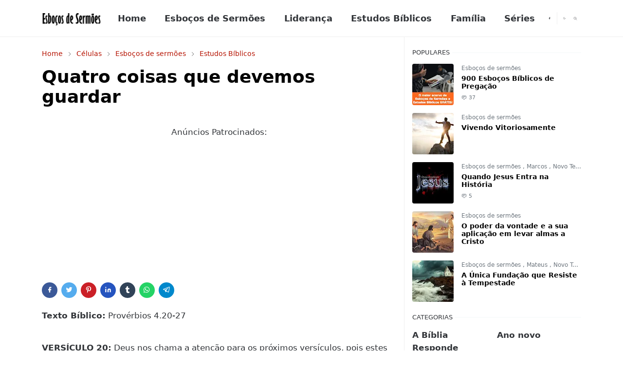

--- FILE ---
content_type: text/html; charset=utf-8
request_url: https://www.google.com/recaptcha/api2/aframe
body_size: 267
content:
<!DOCTYPE HTML><html><head><meta http-equiv="content-type" content="text/html; charset=UTF-8"></head><body><script nonce="sG3dXoAL6dCjUzmdPV7gSA">/** Anti-fraud and anti-abuse applications only. See google.com/recaptcha */ try{var clients={'sodar':'https://pagead2.googlesyndication.com/pagead/sodar?'};window.addEventListener("message",function(a){try{if(a.source===window.parent){var b=JSON.parse(a.data);var c=clients[b['id']];if(c){var d=document.createElement('img');d.src=c+b['params']+'&rc='+(localStorage.getItem("rc::a")?sessionStorage.getItem("rc::b"):"");window.document.body.appendChild(d);sessionStorage.setItem("rc::e",parseInt(sessionStorage.getItem("rc::e")||0)+1);localStorage.setItem("rc::h",'1769414446360');}}}catch(b){}});window.parent.postMessage("_grecaptcha_ready", "*");}catch(b){}</script></body></html>